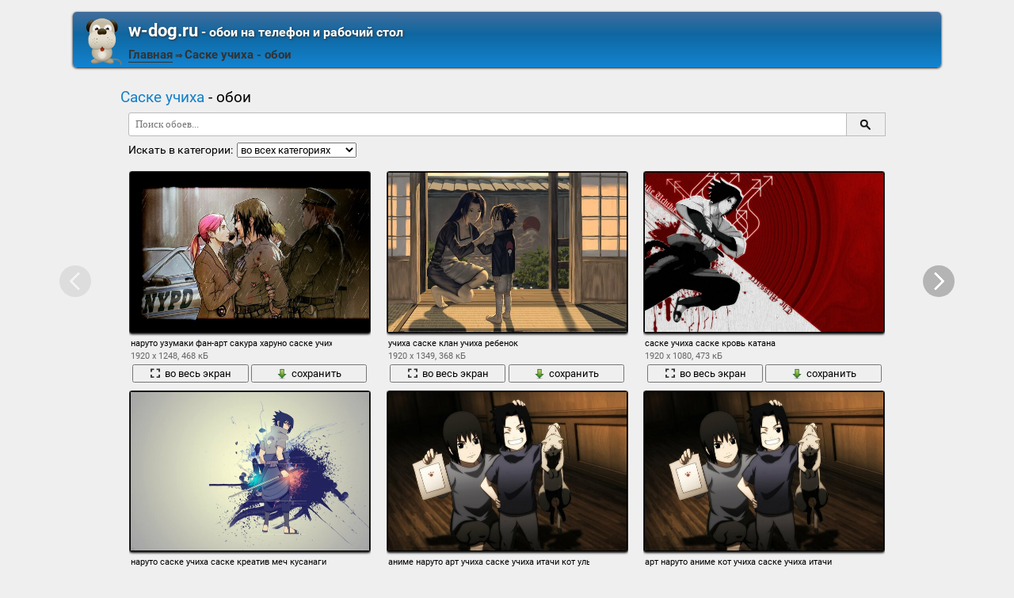

--- FILE ---
content_type: text/html; charset=utf-8;
request_url: https://w-dog.ru/tag/%D1%81%D0%B0%D1%81%D0%BA%D0%B5+%D1%83%D1%87%D0%B8%D1%85%D0%B0/page/1/
body_size: 7039
content:
<!DOCTYPE html><html xmlns:og="http://ogp.me/ns#"><head><meta charset="utf-8"><meta http-equiv="Content-Type" content="text/html; charset=utf-8"><title>Саске учиха - картинки</title><meta name='yandex-verification' content='53e3f9b00e439ca2' /><meta name="google-site-verification" content="UhMaR5XGi2-jZS_Ze_J_G66RMT_IgEsTZW7_IZvh5zw" /><meta name="keywords" content="саске, наруто, учиха, аниме, саске учиха, учиха саске, фан-арт, кровь, катана, меч, арт, учиха итачи, кот, узумаки, манга, мангекё шаринган"><meta name="description" content=""><meta name="viewport" content="width=device-width, initial-scale=1, maximum-scale=1" /><meta name="mobile-web-app-capable" content="yes"><meta name="apple-mobile-web-app-capable" content="yes"><link rel="shortcut icon" type="image/x-icon" href="/images/favicon.png"><link rel='stylesheet' type='text/css' href='/css/css.css'><script>if(!/screenSIZE/.test(document.cookie)/* && !new RegExp('https?://([^/]+)?(yandex|google|bing|yahoo)\.([a-z]+)/').test(document.referrer)*/){	document.cookie = 'screenSIZE='+(screen.width/screen.height<0.8 ? 'mobile' : 'laptop')+'; expires='+new Date(new Date().getTime() + 1000*60*60*24*365*7).toGMTString()+'; Max-Age='+(60*60*24*365*7)+'; path=/; domain='+document.domain;	}</script><script>(function(){	if(screen.width>=1200){	localStorage.width_470 = localStorage.width_470 || (Math.random()<0.5 ? "1" : "0");	if(localStorage.width_470=="1"){	document.documentElement.id = "width_470";	}	}
})();</script><meta property="og:type" content="article" /><meta property="og:title" content='Саске учиха - картинки' /><meta property="og:description" content='' /><meta property="og:image" content="https://w-dog.ru/wallpapers/16/11/425519386975155.jpg" /><meta property="og:url" content="https://w-dog.ruhttps://w-dog.ru/tag/%D1%81%D0%B0%D1%81%D0%BA%D0%B5+%D1%83%D1%87%D0%B8%D1%85%D0%B0/page/1/" /><link rel="preload" fetchpriority="high" href="/img/256x160.png" as="image" type="image/png"><link rel="preload" fetchpriority="high" href="/wallpapers/16/11/small/425519386975155.jpg" as="image" type="image/jpeg"><link rel="preload" fetchpriority="high" href="/wallpapers/16/11/small/383721011700436.jpg" as="image" type="image/jpeg"><link rel="preload" fetchpriority="high" href="/wallpapers/16/12/small/377725532681445.jpg" as="image" type="image/jpeg"><link rel="preload" fetchpriority="high" href="/wallpapers/16/10/small/504026068907419.jpg" as="image" type="image/jpeg"><script type="application/ld+json" class="yoast-schema-graph">{	"@context": "https://schema.org",	"@graph": [{	"@type": "WebSite",	"@id": "https://w-dog.ru/#website",	"url": "https://w-dog.ru/",	"name": "Ваш лучший друг в поиске обоев | w-dog.ru",	"description": "Коллекция обоев для компьютера, Android и iPhone, которые вы можете скачать абсолютно бесплатно",	"potentialAction": [{	"@type": "SearchAction",	"target": "https://w-dog.ru/search/?search={search_term_string}",	"query-input": "required name=search_term_string"	}],	"inLanguage": "ru"	}, {	"@type": "CollectionPage",	"@id": "https://w-dog.ruhttps://w-dog.ru/tag/%D1%81%D0%B0%D1%81%D0%BA%D0%B5+%D1%83%D1%87%D0%B8%D1%85%D0%B0/page/1/#webpage",	"url": "https://w-dog.ruhttps://w-dog.ru/tag/%D1%81%D0%B0%D1%81%D0%BA%D0%B5+%D1%83%D1%87%D0%B8%D1%85%D0%B0/page/1/",	"name": "Саске учиха - картинки",	"isPartOf": {	"@id": "https://w-dog.ru/#website"	},	"description": "",	"inLanguage": "ru",	"potentialAction": [{	"@type": "ReadAction",	"target": ["https://w-dog.ruhttps://w-dog.ru/tag/%D1%81%D0%B0%D1%81%D0%BA%D0%B5+%D1%83%D1%87%D0%B8%D1%85%D0%B0/page/1/"]	}]	}, {	"@type": "ImageObject",	"@id": "https://w-dog.ruhttps://w-dog.ru/tag/%D1%81%D0%B0%D1%81%D0%BA%D0%B5+%D1%83%D1%87%D0%B8%D1%85%D0%B0/page/1/#image",	"name": "Саске учиха - картинки",	"caption": "Саске учиха - картинки",	"description": "",	"contentUrl": "https://w-dog.ru/wallpapers/16/11/425519386975155.jpg",	"thumbnail": {	"@type": "ImageObject",	"url": "https://w-dog.ru/wallpapers/16/11/small/425519386975155.jpg"	}	}]
}</script></head><body data-page_type="tag"><div id="header"><div id="header-title"><a href="/" class="header-image"><img src="/images/dog.png"/></a><b class="left"><a class="h1" href="/"><b>w-dog.ru</b><span> - обои на телефон и рабочий стол</span></a><a href="/" title="Home">Главная</a> &#8658; <span class="a" id="visible-title"><b>Саске учиха</b> - обои</span></b><b class="right"><b><span style="font-size:16px" class="mobile-hidden">Сортировать по</span><select onchange="document.location.href=this.value;"><option value="https://w-dog.ru/tag/%D1%81%D0%B0%D1%81%D0%BA%D0%B5+%D1%83%D1%87%D0%B8%D1%85%D0%B0/page/1/" title="Сортировать по количеству скачиваний">Загрузкам</option><option value="https://w-dog.ru/tag/%D1%81%D0%B0%D1%81%D0%BA%D0%B5+%D1%83%D1%87%D0%B8%D1%85%D0%B0/page/1/" title="Сортировать по количеству просмотров">Кол-во просмотров</option><option value="https://w-dog.ru/tag/%D1%81%D0%B0%D1%81%D0%BA%D0%B5+%D1%83%D1%87%D0%B8%D1%85%D0%B0/page/1/" title="Сортировать по кнопкам нравится из соц. сетей">Кнопкам "нравятся"</option></select></b></b></div></div><div id="middle"><div id="content"><div id="content-top"><h2><b>Саске учиха</b> - обои</h2><div id="big-like-buttons"></div><div id="search-form"></div></div><div id="wpblock"><div class="wpblock" id="view-stream"><div class="wpitem"><a href="/wallpaper/naruto-uzumaki-fan-art-sakura-xaruno-saske-uchixa-dozhd-policiya/id/365769/" title="наруто узумаки фан-арт сакура харуно саске учиха дождь полиция" class="small-wallpaper" data-id="365769" data-likes="0" data-downloads="0" data-adult="1" data-big="/wallpapers/16/11/425519386975155/naruto-uzumaki-fan-art-sakura-xaruno-saske-uchixa-dozhd-policiya.jpg"><img src="/img/256x160.png?v=1" class="lazy-loading" data-url="/wallpapers/16/11/small/425519386975155.jpg" style="background-position-x: 45.005498321343%" data-center_x="-0.048" data-ab="1.538" data-as="1.5"/></a><b class="word">наруто узумаки фан-арт сакура харуно саске учиха дождь полиция</b><div class="info">1920 x 1248, 468 кБ</div><div class="action-buttons"><button class="zoom-image-button" data-id="365769"><img src="/img/loupe-16x16.gif">во весь экран</button><a target="_blank" href="/wallpapers/16/11/425519386975155/naruto-uzumaki-fan-art-sakura-xaruno-saske-uchixa-dozhd-policiya.jpg" class="add-to-basket" data-id="365769"><button><img src="/img/save-16x16.png">сохранить</button></a></div></div><div class="wpitem"><a href="/wallpaper/uchixa-saske-klan-uchixa-rebenok/id/365682/" title="учиха саске клан учиха ребенок" class="small-wallpaper" data-id="365682" data-likes="0" data-downloads="1" data-adult="1" data-big="/wallpapers/16/11/383721011700436/uchixa-saske-klan-uchixa-rebenok.jpg"><img src="/img/256x160.png?v=1" class="lazy-loading" data-url="/wallpapers/16/11/small/383721011700436.jpg" style="background-position-x: 31.183228617106%" data-center_x="-0.205" data-ab="1.423" data-as="1.5"/></a><b class="word">учиха саске клан учиха ребенок</b><div class="info">1920 x 1349, 368 кБ</div><div class="action-buttons"><button class="zoom-image-button" data-id="365682"><img src="/img/loupe-16x16.gif">во весь экран</button><a target="_blank" href="/wallpapers/16/11/383721011700436/uchixa-saske-klan-uchixa-rebenok.jpg" class="add-to-basket" data-id="365682"><button><img src="/img/save-16x16.png">сохранить</button></a></div></div><div class="wpitem"><a href="/wallpaper/saske-uchixa-saske-krov-katana/id/366259/" title="саске учиха саске кровь катана" class="small-wallpaper" data-id="366259" data-likes="0" data-downloads="0" data-adult="1" data-big="/wallpapers/16/12/377725532681445/saske-uchixa-saske-krov-katana.jpg"><img src="/img/256x160.png?v=1" class="lazy-loading" data-url="/wallpapers/16/12/small/377725532681445.jpg" style="background-position-x: 9.6805777777778%" data-center_x="-0.311" data-ab="1.778" data-as="1.5"/></a><b class="word">саске учиха саске кровь катана</b><div class="info">1920 x 1080, 473 кБ</div><div class="action-buttons"><button class="zoom-image-button" data-id="366259"><img src="/img/loupe-16x16.gif">во весь экран</button><a target="_blank" href="/wallpapers/16/12/377725532681445/saske-uchixa-saske-krov-katana.jpg" class="add-to-basket" data-id="366259"><button><img src="/img/save-16x16.png">сохранить</button></a></div></div><div class="wpitem"><a href="/wallpaper/naruto-saske-uchixa-saske-kreativ-mech-kusanagi/id/365038/" title="наруто саске учиха саске креатив меч кусанаги" class="small-wallpaper" data-id="365038" data-likes="1" data-downloads="0" data-adult="1" data-big="/wallpapers/16/10/504026068907419/naruto-saske-uchixa-saske-kreativ-mech-kusanagi.jpg"><img src="/img/256x160.png?v=1" class="lazy-loading" data-url="/wallpapers/16/10/small/504026068907419.jpg" style="background-position-x: 66.464844444444%" data-center_x="0.127" data-ab="1.778" data-as="1.5"/></a><b class="word">наруто саске учиха саске креатив меч кусанаги</b><div class="info">1920 x 1080, 171 кБ</div><div class="action-buttons"><button class="zoom-image-button" data-id="365038"><img src="/img/loupe-16x16.gif">во весь экран</button><a target="_blank" href="/wallpapers/16/10/504026068907419/naruto-saske-uchixa-saske-kreativ-mech-kusanagi.jpg" class="add-to-basket" data-id="365038"><button><img src="/img/save-16x16.png">сохранить</button></a></div></div><div class="wpitem"><a href="/wallpaper/anime-naruto-art-uchixa-saske-uchixa-itachi-kot-ulybka-uchixa-saske-uchixa-itakhi/id/365906/" title="аниме наруто арт учиха саске учиха итачи кот улыбка учиха саске учиха itakhi" class="small-wallpaper" data-id="365906" data-likes="0" data-downloads="0" data-adult="1" data-big="/wallpapers/16/11/453419268365747/anime-naruto-art-uchixa-saske-uchixa-itachi-kot-ulybka-uchixa-saske-uchixa-itakhi.jpg"><img src="/img/256x160.png?v=1" class="lazy-loading" data-url="/wallpapers/16/11/small/453419268365747.jpg" style="background-position-x: 65.271558752998%" data-center_x="0.138" data-ab="1.6" data-as="1.5"/></a><b class="word">аниме наруто арт учиха саске учиха итачи кот улыбка учиха саске учиха itakhi</b><div class="info">1920 x 1200, 189 кБ</div><div class="action-buttons"><button class="zoom-image-button" data-id="365906"><img src="/img/loupe-16x16.gif">во весь экран</button><a target="_blank" href="/wallpapers/16/11/453419268365747/anime-naruto-art-uchixa-saske-uchixa-itachi-kot-ulybka-uchixa-saske-uchixa-itakhi.jpg" class="add-to-basket" data-id="365906"><button><img src="/img/save-16x16.png">сохранить</button></a></div></div><div class="wpitem"><a href="/wallpaper/art-naruto-anime-kot-uchixa-saske-uchixa-itachi/id/103838/" title="арт наруто аниме кот учиха саске учиха итачи" class="small-wallpaper" data-id="103838" data-likes="0" data-downloads="0" data-adult="1" data-big="/wallpapers/0/38/453419268365747/art-naruto-anime-kot-uchixa-saske-uchixa-itachi.jpg"><img src="/img/256x160.png?v=1" class="lazy-loading" data-url="/wallpapers/0/38/small/453419268365747.jpg" style="background-position-x: 40.593605115907%" data-center_x="-0.085" data-ab="1.6" data-as="1.5"/></a><b class="word">арт наруто аниме кот учиха саске учиха итачи</b><div class="info">1920 x 1200, 246 кБ</div><div class="action-buttons"><button class="zoom-image-button" data-id="103838"><img src="/img/loupe-16x16.gif">во весь экран</button><a target="_blank" href="/wallpapers/0/38/453419268365747/art-naruto-anime-kot-uchixa-saske-uchixa-itachi.jpg" class="add-to-basket" data-id="103838"><button><img src="/img/save-16x16.png">сохранить</button></a></div></div><div class="wpitem"><a href="/wallpaper/[base64]/id/365399/" title="наруто против саске наруто узумаки саске учиха кьюби режим курама не йоко susano'o лиса raikiri тидори меч катана демон лис особая сила манга аниме мангекё шаринган doujutsu kekkey genkai против борьб" class="small-wallpaper" data-id="365399" data-likes="0" data-downloads="2" data-adult="1" data-big="/wallpapers/16/10/344586760682995/[base64].jpg"><img src="/img/256x160.png?v=1" class="lazy-loading" data-url="/wallpapers/16/10/small/344586760682995.jpg" style="background-position-x: 75.6696%" data-center_x="0.198" data-ab="1.778" data-as="1.5"/></a><b class="word">наруто против саске наруто узумаки саске учиха кьюби режим курама не йоко susano'o лиса raikiri тидори меч катана демон лис особая сила манга аниме мангекё шаринган doujutsu kekkey genkai против борьб</b><div class="info">1920 x 1080, 276 кБ</div><div class="action-buttons"><button class="zoom-image-button" data-id="365399"><img src="/img/loupe-16x16.gif">во весь экран</button><a target="_blank" href="/wallpapers/16/10/344586760682995/[base64].jpg" class="add-to-basket" data-id="365399"><button><img src="/img/save-16x16.png">сохранить</button></a></div></div><div class="wpitem"><a href="/wallpaper/[base64]/id/364020/" title="наруто по lilomat шаринган мангекё шаринган учиха японская азиатская восточные аниме манга игра живое действие учиха клан doujutsu мощность глаз наследие rikudou сеннин fugaku саске итачи мадара shisu" class="small-wallpaper" data-id="364020" data-likes="0" data-downloads="12" data-adult="1" data-big="/wallpapers/16/8/467508719424457/[base64].jpg"><img src="/img/256x160.png?v=1" class="lazy-loading" data-url="/wallpapers/16/8/small/467508719424457.jpg" style="background-position-x: 49.611066666667%" data-center_x="-0.003" data-ab="1.778" data-as="1.5"/></a><b class="word">наруто по lilomat шаринган мангекё шаринган учиха японская азиатская восточные аниме манга игра живое действие учиха клан doujutsu мощность глаз наследие rikudou сеннин fugaku саске итачи мадара shisu</b><div class="info">1920 x 1080, 364 кБ</div><div class="action-buttons"><button class="zoom-image-button" data-id="364020"><img src="/img/loupe-16x16.gif">во весь экран</button><a target="_blank" href="/wallpapers/16/8/467508719424457/[base64].jpg" class="add-to-basket" data-id="364020"><button><img src="/img/save-16x16.png">сохранить</button></a></div></div><div class="wpitem"><a href="/wallpaper/naruto-saske-itachi-uchixa-minato-kushina/id/366403/" title="наруто саске итачи учиха минато кушина" class="small-wallpaper" data-id="366403" data-likes="0" data-downloads="0" data-adult="1" data-big="/wallpapers/16/12/557491650954946/naruto-saske-itachi-uchixa-minato-kushina.jpg"><img src="/img/256x160.png?v=1" class="lazy-loading" data-url="/wallpapers/16/12/small/557491650954946.jpg" style="background-position-x: 61.311856115108%" data-center_x="0.135" data-ab="1.348" data-as="1.5"/></a><b class="word">наруто саске итачи учиха минато кушина</b><div class="info">1920 x 1424, 240 кБ</div><div class="action-buttons"><button class="zoom-image-button" data-id="366403"><img src="/img/loupe-16x16.gif">во весь экран</button><a target="_blank" href="/wallpapers/16/12/557491650954946/naruto-saske-itachi-uchixa-minato-kushina.jpg" class="add-to-basket" data-id="366403"><button><img src="/img/save-16x16.png">сохранить</button></a></div></div><div class="wpitem"><a href="/wallpaper/naruto-uchixa-saske-uzumaki-parni-xvosty-carapiny-krov/id/365800/" title="наруто учиха саске узумаки парни хвосты. царапины кровь" class="small-wallpaper" data-id="365800" data-likes="0" data-downloads="0" data-adult="1" data-big="/wallpapers/16/11/377410348138575/naruto-uchixa-saske-uzumaki-parni-xvosty-carapiny-krov.jpg"><img src="/img/256x160.png?v=1" class="lazy-loading" data-url="/wallpapers/16/11/small/377410348138575.jpg" style="background-position-x: 40.226875139888%" data-center_x="-0.089" data-ab="1.592" data-as="1.5"/></a><b class="word">наруто учиха саске узумаки парни хвосты. царапины кровь</b><div class="info">1920 x 1206, 274 кБ</div><div class="action-buttons"><button class="zoom-image-button" data-id="365800"><img src="/img/loupe-16x16.gif">во весь экран</button><a target="_blank" href="/wallpapers/16/11/377410348138575/naruto-uchixa-saske-uzumaki-parni-xvosty-carapiny-krov.jpg" class="add-to-basket" data-id="365800"><button><img src="/img/save-16x16.png">сохранить</button></a></div></div><div class="wpitem"><a href="/wallpaper/saske-naruto-shippuuden-nadpis/id/366642/" title="саске naruto shippuuden надпись" class="small-wallpaper" data-id="366642" data-likes="0" data-downloads="0" data-adult="1" data-big="/wallpapers/16/13/495073638914585/saske-naruto-shippuuden-nadpis.jpg"><img src="/img/256x160.png?v=1" class="lazy-loading" data-url="/wallpapers/16/13/small/495073638914585.jpg" style="background-position-x: 50%" data-center_x="0.000" data-ab="1.6" data-as="1.5"/></a><b class="word">саске naruto shippuuden надпись</b><div class="info">1920 x 1200, 472 кБ</div><div class="action-buttons"><button class="zoom-image-button" data-id="366642"><img src="/img/loupe-16x16.gif">во весь экран</button><a target="_blank" href="/wallpapers/16/13/495073638914585/saske-naruto-shippuuden-nadpis.jpg" class="add-to-basket" data-id="366642"><button><img src="/img/save-16x16.png">сохранить</button></a></div></div><div class="wpitem"><a href="/wallpaper/naruto-saske-ninzya-chidori-devyatixvostyj-shippuuden-uragannye-xroniki/id/367204/" title="наруто саске нинзя чидори девятихвостый shippuuden ураганные хроники" class="small-wallpaper" data-id="367204" data-likes="0" data-downloads="0" data-adult="1" data-big="/wallpapers/16/14/325126531691191/naruto-saske-ninzya-chidori-devyatixvostyj-shippuuden-uragannye-xroniki.jpg"><img src="/img/256x160.png?v=1" class="lazy-loading" data-url="/wallpapers/16/14/small/325126531691191.jpg" style="background-position-x: 50%" data-center_x="0.000" data-ab="1.333" data-as="1.5"/></a><b class="word">наруто саске нинзя чидори девятихвостый shippuuden ураганные хроники</b><div class="info">1600 x 1200, 351 кБ</div><div class="action-buttons"><button class="zoom-image-button" data-id="367204"><img src="/img/loupe-16x16.gif">во весь экран</button><a target="_blank" href="/wallpapers/16/14/325126531691191/naruto-saske-ninzya-chidori-devyatixvostyj-shippuuden-uragannye-xroniki.jpg" class="add-to-basket" data-id="367204"><button><img src="/img/save-16x16.png">сохранить</button></a></div></div></div></div><a id="load-next" href="https://w-dog.ru/tag/%D1%81%D0%B0%D1%81%D0%BA%D0%B5+%D1%83%D1%87%D0%B8%D1%85%D0%B0/page/1/"><div>Ещё картинки</div></a><div class="GAS"></div><div id="pages"><span class="active" data-url="https://w-dog.ru/tag/%D1%81%D0%B0%D1%81%D0%BA%D0%B5+%D1%83%D1%87%D0%B8%D1%85%D0%B0/page/{page}/" data-page="1" data-total_pages="14">1</span><a href="https://w-dog.ru/tag/%D1%81%D0%B0%D1%81%D0%BA%D0%B5+%D1%83%D1%87%D0%B8%D1%85%D0%B0/page/2/">2</a><a href="https://w-dog.ru/tag/%D1%81%D0%B0%D1%81%D0%BA%D0%B5+%D1%83%D1%87%D0%B8%D1%85%D0%B0/page/3/">3</a><a href="https://w-dog.ru/tag/%D1%81%D0%B0%D1%81%D0%BA%D0%B5+%D1%83%D1%87%D0%B8%D1%85%D0%B0/page/4/">4</a><a href="https://w-dog.ru/tag/%D1%81%D0%B0%D1%81%D0%BA%D0%B5+%D1%83%D1%87%D0%B8%D1%85%D0%B0/page/5/">5</a><a href="https://w-dog.ru/tag/%D1%81%D0%B0%D1%81%D0%BA%D0%B5+%D1%83%D1%87%D0%B8%D1%85%D0%B0/page/6/">6</a><a href="https://w-dog.ru/tag/%D1%81%D0%B0%D1%81%D0%BA%D0%B5+%D1%83%D1%87%D0%B8%D1%85%D0%B0/page/7/">7</a><a href="https://w-dog.ru/tag/%D1%81%D0%B0%D1%81%D0%BA%D0%B5+%D1%83%D1%87%D0%B8%D1%85%D0%B0/page/8/">8</a><a href="https://w-dog.ru/tag/%D1%81%D0%B0%D1%81%D0%BA%D0%B5+%D1%83%D1%87%D0%B8%D1%85%D0%B0/page/9/">9</a><a href="https://w-dog.ru/tag/%D1%81%D0%B0%D1%81%D0%BA%D0%B5+%D1%83%D1%87%D0%B8%D1%85%D0%B0/page/10/">10</a><a href="https://w-dog.ru/tag/%D1%81%D0%B0%D1%81%D0%BA%D0%B5+%D1%83%D1%87%D0%B8%D1%85%D0%B0/page/14/">&rarr; 14</a></div><div class="rating-line"><h2>Облако тегов</h2><div id="tags"><a style="font-size:14px" href="/tag/doujutsu/page/1/">doujutsu</a>, <a style="font-size:14px" href="/tag/fugaku/page/1/">fugaku</a>, <a style="font-size:14px" href="/tag/izuna/page/1/">izuna</a>, <a style="font-size:14px" href="/tag/kekkey+genkai/page/1/">kekkey genkai</a>, <a style="font-size:14px" href="/tag/naruto+shippuuden/page/1/">naruto shippuuden</a>, <a style="font-size:14px" href="/tag/obito/page/1/">obito</a>, <a style="font-size:14px" href="/tag/raikiri/page/1/">raikiri</a>, <a style="font-size:14px" href="/tag/shippuuden/page/1/">shippuuden</a>, <a style="font-size:14px" href="/tag/shisui/page/1/">shisui</a>, <a style="font-size:14px" href="/tag/susano%27o/page/1/">susano'o</a>, <a style="font-size:14px" href="/tag/%D0%B0%D0%B7%D0%B8%D0%B0%D1%82%D1%81%D0%BA%D0%B0%D1%8F/page/1/">азиатская</a>, <a style="font-size:15px" href="/tag/%D0%B0%D0%BD%D0%B8%D0%BC%D0%B5/page/1/">аниме</a>, <a style="font-size:22px" href="/tag/%D0%B0%D1%80%D1%82/page/1/">арт</a>, <a style="font-size:14px" href="/tag/%D0%B1%D0%BE%D1%80%D1%8C%D0%B1%D0%B0/page/1/">борьба</a>, <a style="font-size:14px" href="/tag/%D0%B2%D0%BE%D1%81%D1%82%D0%BE%D1%87%D0%BD%D1%8B%D0%B5/page/1/">восточные</a>, <a style="font-size:14px" href="/tag/%D0%B2%D1%80%D0%B0%D0%B3/page/1/">враг</a>, <a style="font-size:14px" href="/tag/%D0%B4%D0%B5%D0%B2%D1%8F%D1%82%D0%B8%D1%85%D0%B2%D0%BE%D1%81%D1%82%D1%8B%D0%B9/page/1/">девятихвостый</a>, <a style="font-size:14px" href="/tag/%D0%B4%D0%B5%D0%BC%D0%BE%D0%BD+%D0%BB%D0%B8%D1%81/page/1/">демон лис</a>, <a style="font-size:15px" href="/tag/%D0%B4%D0%BE%D0%B6%D0%B4%D1%8C/page/1/">дождь</a>, <a style="font-size:15px" href="/tag/%D0%B4%D1%80%D1%83%D0%B3/page/1/">друг</a>, <a style="font-size:14px" href="/tag/%D0%B6%D0%B8%D0%B2%D0%BE%D0%B5+%D0%B4%D0%B5%D0%B9%D1%81%D1%82%D0%B2%D0%B8%D0%B5/page/1/">живое действие</a>, <a style="font-size:15px" href="/tag/%D0%B8%D0%B3%D1%80%D0%B0/page/1/">игра</a>, <a style="font-size:14px" href="/tag/%D0%B8%D1%82%D0%B0%D1%87%D0%B8/page/1/">итачи</a>, <a style="font-size:14px" href="/tag/%D0%BA%D0%B0%D0%BA%D0%B0%D1%88%D0%B8/page/1/">какаши</a>, <a style="font-size:14px" href="/tag/%D0%BA%D0%B0%D1%82%D0%B0%D0%BD%D0%B0/page/1/">катана</a>, <a style="font-size:14px" href="/tag/%D0%BA%D0%BB%D0%B0%D0%BD+%D1%83%D1%87%D0%B8%D1%85%D0%B0/page/1/">клан учиха</a>, <a style="font-size:16px" href="/tag/%D0%BA%D0%BE%D1%82/page/1/">кот</a>, <a style="font-size:14px" href="/tag/%D0%BA%D1%80%D0%B5%D0%B0%D1%82%D0%B8%D0%B2/page/1/">креатив</a>, <a style="font-size:15px" href="/tag/%D0%BA%D1%80%D0%BE%D0%B2%D1%8C/page/1/">кровь</a>, <a style="font-size:14px" href="/tag/%D0%BA%D1%83%D1%80%D0%B0%D0%BC%D0%B0+%D0%BD%D0%B5+%D0%B9%D0%BE%D0%BA%D0%BE/page/1/">курама не йоко</a>, <a style="font-size:14px" href="/tag/%D0%BA%D1%83%D1%81%D0%B0%D0%BD%D0%B0%D0%B3%D0%B8/page/1/">кусанаги</a>, <a style="font-size:14px" href="/tag/%D0%BA%D1%83%D1%88%D0%B8%D0%BD%D0%B0/page/1/">кушина</a>, <a style="font-size:14px" href="/tag/%D0%BA%D1%8C%D1%8E%D0%B1%D0%B8+%D1%80%D0%B5%D0%B6%D0%B8%D0%BC/page/1/">кьюби режим</a>, <a style="font-size:14px" href="/tag/%D0%BB%D0%B8%D1%81%D0%B0/page/1/">лиса</a>, <a style="font-size:14px" href="/tag/%D0%BC%D0%B0%D0%B4%D0%B0%D1%80%D0%B0/page/1/">мадара</a>, <a style="font-size:14px" href="/tag/%D0%BC%D0%B0%D0%BD%D0%B3%D0%B0/page/1/">манга</a>, <a style="font-size:14px" href="/tag/%D0%BC%D0%B0%D0%BD%D0%B3%D0%B5%D0%BA%D1%91+%D1%88%D0%B0%D1%80%D0%B8%D0%BD%D0%B3%D0%B0%D0%BD/page/1/">мангекё шаринган</a>, <a style="font-size:15px" href="/tag/%D0%BC%D0%B5%D1%87/page/1/">меч</a>, <a style="font-size:14px" href="/tag/%D0%BC%D0%B8%D0%BD%D0%B0%D1%82%D0%BE/page/1/">минато</a>, <a style="font-size:14px" href="/tag/%D0%BC%D0%BE%D1%89%D0%BD%D0%BE%D1%81%D1%82%D1%8C+%D0%B3%D0%BB%D0%B0%D0%B7/page/1/">мощность глаз</a>, <a style="font-size:15px" href="/tag/%D0%BD%D0%B0%D0%B4%D0%BF%D0%B8%D1%81%D1%8C/page/1/">надпись</a>, <a style="font-size:14px" href="/tag/%D0%BD%D0%B0%D1%80%D1%83%D1%82%D0%BE/page/1/">наруто</a>, <a style="font-size:14px" href="/tag/%D0%BD%D0%B0%D1%80%D1%83%D1%82%D0%BE+%D0%BF%D1%80%D0%BE%D1%82%D0%B8%D0%B2+%D1%81%D0%B0%D1%81%D0%BA%D0%B5/page/1/">наруто против саске</a>, <a style="font-size:14px" href="/tag/%D0%BD%D0%B0%D1%80%D1%83%D1%82%D0%BE+%D1%83%D0%B7%D1%83%D0%BC%D0%B0%D0%BA%D0%B8/page/1/">наруто узумаки</a>, <a style="font-size:14px" href="/tag/%D0%BD%D0%B0%D1%81%D0%BB%D0%B5%D0%B4%D0%B8%D0%B5+rikudou+%D1%81%D0%B5%D0%BD%D0%BD%D0%B8%D0%BD/page/1/">наследие rikudou сеннин</a>, <a style="font-size:14px" href="/tag/%D0%BD%D0%B8%D0%BD%D0%B4%D0%B7%D1%8F/page/1/">ниндзя</a>, <a style="font-size:14px" href="/tag/%D0%BD%D0%B8%D0%BD%D0%B7%D1%8F/page/1/">нинзя</a>, <a style="font-size:14px" href="/tag/%D0%BE%D1%81%D0%BE%D0%B1%D0%B0%D1%8F+%D1%81%D0%B8%D0%BB%D0%B0/page/1/">особая сила</a>, <a style="font-size:14px" href="/tag/%D0%BF%D0%B0%D1%80%D0%BD%D0%B8/page/1/">парни</a>, <a style="font-size:14px" href="/tag/%D0%BF%D0%BE+lilomat/page/1/">по lilomat</a>, <a style="font-size:14px" href="/tag/%D0%BF%D0%BE%D0%BB%D0%B8%D1%86%D0%B8%D1%8F/page/1/">полиция</a>, <a style="font-size:14px" href="/tag/%D0%BF%D1%80%D0%BE%D1%82%D0%B8%D0%B2/page/1/">против</a>, <a style="font-size:15px" href="/tag/%D1%80%D0%B5%D0%B1%D0%B5%D0%BD%D0%BE%D0%BA/page/1/">ребенок</a>, <a style="font-size:14px" href="/tag/%D1%81%D0%B0%D0%BA%D1%83%D1%80%D0%B0+%D1%85%D0%B0%D1%80%D1%83%D0%BD%D0%BE/page/1/">сакура харуно</a>, <a style="font-size:14px" href="/tag/%D1%81%D0%B0%D1%81%D0%BA%D0%B5/page/1/">саске</a>, <a style="font-size:14px" href="/tag/%D1%81%D0%B0%D1%81%D0%BA%D0%B5+%D1%83%D1%87%D0%B8%D1%85%D0%B0/page/1/">саске учиха</a>, <a style="font-size:14px" href="/tag/%D1%82%D0%B8%D0%B4%D0%BE%D1%80%D0%B8/page/1/">тидори</a>, <a style="font-size:14px" href="/tag/%D1%82%D0%BE%D0%B1%D0%B8/page/1/">тоби</a>, <a style="font-size:14px" href="/tag/%D1%83%D0%B7%D1%83%D0%BC%D0%B0%D0%BA%D0%B8/page/1/">узумаки</a>, <a style="font-size:16px" href="/tag/%D1%83%D0%BB%D1%8B%D0%B1%D0%BA%D0%B0/page/1/">улыбка</a>, <a style="font-size:14px" href="/tag/%D1%83%D1%80%D0%B0%D0%B3%D0%B0%D0%BD%D0%BD%D1%8B%D0%B5+%D1%85%D1%80%D0%BE%D0%BD%D0%B8%D0%BA%D0%B8/page/1/">ураганные хроники</a>, <a style="font-size:14px" href="/tag/%D1%83%D1%87%D0%B8%D1%85%D0%B0/page/1/">учиха</a>, <a style="font-size:14px" href="/tag/%D1%83%D1%87%D0%B8%D1%85%D0%B0+itakhi/page/1/">учиха itakhi</a>, <a style="font-size:14px" href="/tag/%D1%83%D1%87%D0%B8%D1%85%D0%B0+%D0%B8%D1%82%D0%B0%D1%87%D0%B8/page/1/">учиха итачи</a>, <a style="font-size:14px" href="/tag/%D1%83%D1%87%D0%B8%D1%85%D0%B0+%D0%BA%D0%BB%D0%B0%D0%BD/page/1/">учиха клан</a>, <a style="font-size:14px" href="/tag/%D1%83%D1%87%D0%B8%D1%85%D0%B0+%D1%81%D0%B0%D1%81%D0%BA%D0%B5/page/1/">учиха саске</a>, <a style="font-size:14px" href="/tag/%D1%84%D0%B0%D0%BD-%D0%B0%D1%80%D1%82/page/1/">фан-арт</a>, <a style="font-size:14px" href="/tag/%D1%85%D0%B2%D0%BE%D1%81%D1%82%D1%8B.+%D1%86%D0%B0%D1%80%D0%B0%D0%BF%D0%B8%D0%BD%D1%8B/page/1/">хвосты. царапины</a>, <a style="font-size:14px" href="/tag/%D1%87%D0%B8%D0%B4%D0%BE%D1%80%D0%B8/page/1/">чидори</a>, <a style="font-size:14px" href="/tag/%D1%88%D0%B0%D1%80%D0%B8%D0%BD%D0%B3%D0%B0%D0%BD/page/1/">шаринган</a>, <a style="font-size:14px" href="/tag/%D1%8F%D0%BF%D0%BE%D0%BD%D1%81%D0%BA%D0%B0%D1%8F/page/1/">японская</a></div></div><div class="rating-line"><div><b>Саске учиха - картинки</b></div></div></div></div><div id="footer"><div style="float:left"><a href="/upload" title="Загрузить новые картинки с обоями на рабочий стол для размещения на сайте">Загрузить обои на сайт</a></div><a href="https://www.iubenda.com/privacy-policy/50165330" rel="nofollow" target="_blank" class="mobile-hidden">Политика конфиденциальности</a><div style="float:right"><a href="/contact" title="Написать сообщение администраторам сайта" rel="nofollow">Связаться с нами</a></div></div><div id="shop-basket"><div><span id="basket-info"></span><button onclick="document.location.href='/shop-basket/'"><img src="/img/shop-basket-16x16.png">открыть корзину</button><button onclick="imagePreview.clearBasket()"><img src="/img/erase-16x16.png">очистить корзину</button></div></div><script src="/js/imagePreview,google-analytics.js?v=3" type="text/javascript"></script><script type="text/javascript" src="/like-buttons/big-like-buttons.js"></script><script type="text/javascript">sessionStorage.setItem("image_cat_visited", 1);	localStorage.setItem('last_page_data', JSON.stringify({title: document.getElementById('visible-title').innerHTML, url: document.location.href}));</script><script>googleAds(1);</script></body></html>